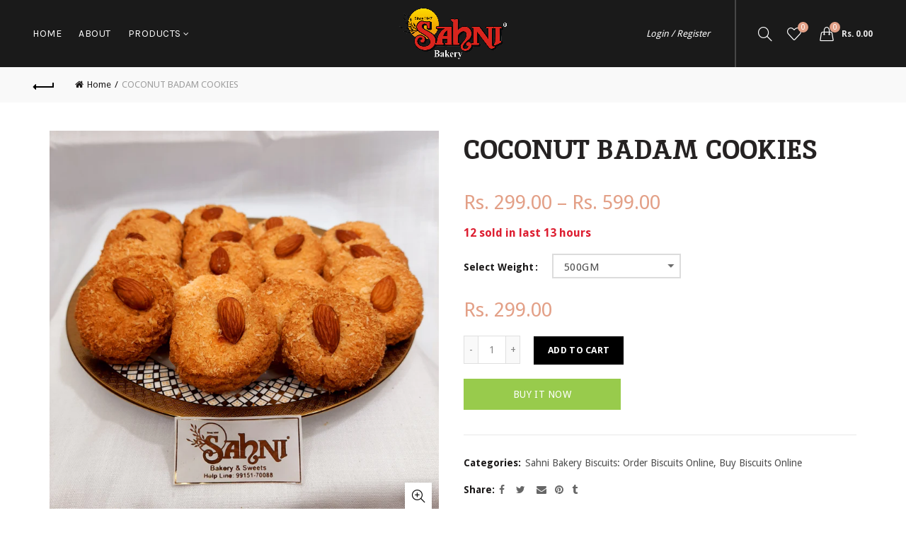

--- FILE ---
content_type: text/plain
request_url: https://www.google-analytics.com/j/collect?v=1&_v=j102&a=223262877&t=pageview&_s=1&dl=https%3A%2F%2Fsahnibakery.com%2Fproducts%2Fcoconut-badam-cookies&ul=en-us%40posix&dt=COCONUT%20BADAM%20COOKIES%20%E2%80%93%20SahniBakery&sr=1280x720&vp=1280x720&_u=YEBAAAABAAAAAC~&jid=960957373&gjid=370048068&cid=592902019.1768589959&tid=UA-188473580-1&_gid=1615054595.1768589959&_r=1&_slc=1&gtm=45He61e1n81MDL28J5za200&gcd=13l3l3l3l1l1&dma=0&tag_exp=103116026~103200004~104527906~104528501~104684208~104684211~105391253~115495938~115616985~115938465~115938468~117041587&z=1350985560
body_size: -450
content:
2,cG-V2XH3P9XK0